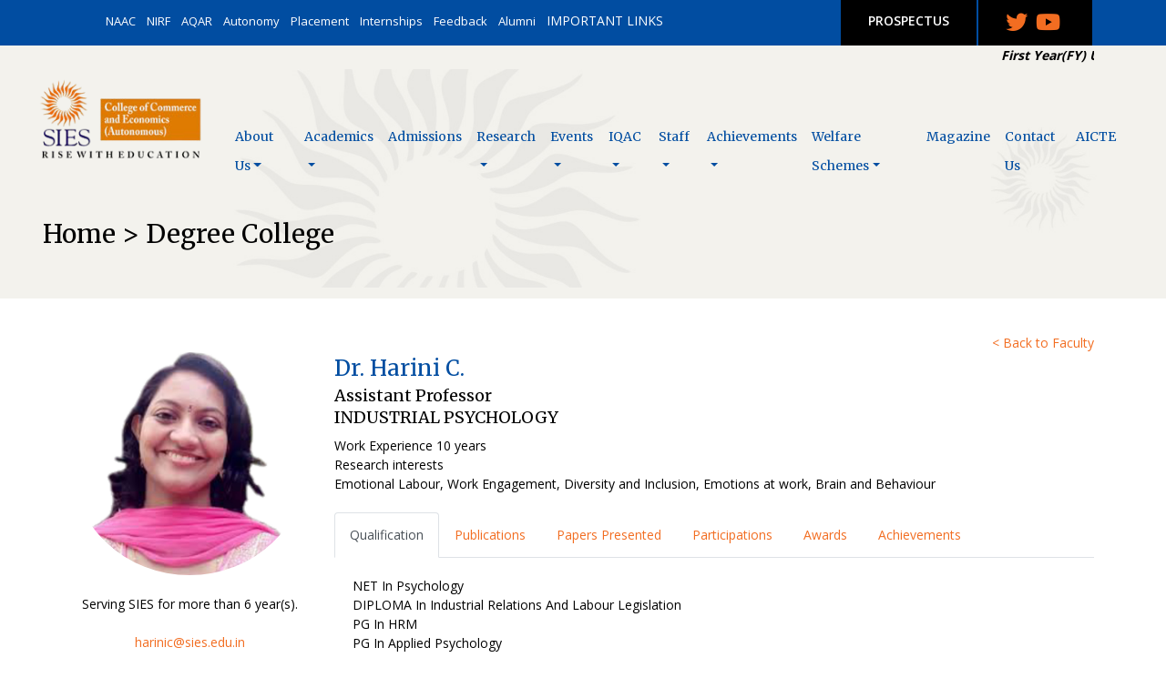

--- FILE ---
content_type: text/html; charset=UTF-8
request_url: https://siesce.edu.in/faculty/harini-c
body_size: 46190
content:

<!DOCTYPE html>
<html lang="en">
  <head>
	<meta http-equiv="Content-Type" content="text/html; charset=ISO-8859-1" />
    <meta http-equiv="X-UA-Compatible" content="IE=edge">
    <meta name="viewport" content="width=device-width, initial-scale=1">
	<meta http-equiv="expires" content="0" />
	
	
<title>SIES COLLEGE OF COMMERCE & ECONOMICS</title>
<meta name="keywords" content="">
<meta name="description" content="">
	


    <link rel="icon" type="text/css" href="https://siesce.edu.in/images/logo_50x50.png">
	
	<!-- jQuery (necessary for Bootstrap's JavaScript plugins) -->
	<script src="https://siesce.edu.in/js/jquery-3.3.1.min.js"></script>
	
	<link rel="preconnect" href="https://fonts.gstatic.com">
	<link href="https://fonts.googleapis.com/css2?family=Open+Sans:wght@300;400;600;700&display=swap" rel="stylesheet">
	<link href="https://fonts.googleapis.com/css2?family=Merriweather:wght@300;400;700;900&family=Open+Sans:wght@300;400;600;700&display=swap" rel="stylesheet">

	
	<link rel="stylesheet" href="https://siesce.edu.in/fontawesome-free/css/all.min.css">
	
    <!-- Bootstrap -->
	<script src="https://siesce.edu.in/bootstrap/js/popper.js"></script>
	<script src="https://siesce.edu.in/bootstrap/js/bootstrap.min.js"></script>
    <link href="https://siesce.edu.in/bootstrap/css/bootstrap.min.css" rel="stylesheet">
	

	<!-- Validation  -->	
	<script type="text/javascript" src="https://siesce.edu.in/js/validation/jquery.validate.min.js"></script>
	<script type="text/javascript" src="https://siesce.edu.in/js/validation/additional-methods.min.js"></script>	
	
	<!-- SCroll To -->	
	<script type="text/javascript" src="https://siesce.edu.in/js/scrollTo.js"></script> 
	<script type="text/javascript" src="https://siesce.edu.in/js/wow/wow.min.js"></script> 


	<link href="https://siesce.edu.in/js/datatables/dataTables.bootstrap4.css" rel="stylesheet">
    <script src="https://siesce.edu.in/js/datatables/jquery.dataTables.js"></script>
    <script src="https://siesce.edu.in/js/datatables/dataTables.bootstrap4.js"></script>


	<!-- Back to Top -->	
	<script type="text/javascript" src="https://siesce.edu.in/js/back-to-top.js"></script> 
	<link  type="text/css" rel="stylesheet" href="https://siesce.edu.in/js/back-to-top.css">
	

    

	<!-- Fancy Box -->	
	<script type="text/javascript" src="https://siesce.edu.in/js/fancybox/jquery.fancybox.min.js"></script>
	<link rel="stylesheet" href="https://siesce.edu.in/js/fancybox/jquery.fancybox.css" type="text/css" media="screen" />
	<script type="text/javascript"> 
	$(document).ready(function() {	
	
		$(".fancybox").fancybox({ padding: 0 }); 
	}); 	
	</script>

	<link rel="stylesheet" href="https://siesce.edu.in/js/owlcarousel/assets/owl.carousel.min.css">
	<link rel="stylesheet" href="https://siesce.edu.in/js/owlcarousel/assets/owl.theme.default.min.css">
	<script src="https://siesce.edu.in/js/owlcarousel/owl.carousel.min.js"></script>

	<link  type="text/css" rel="stylesheet" href="https://siesce.edu.in/styles/styles.css">
	<link  type="text/css" rel="stylesheet" href="https://siesce.edu.in/styles/menu_styles2.css">

	<style>
	
	body {
		
	background:#fff;
	font-family: 'Open Sans', sans-serif;
	font-weight:400;
	font-size:14px;
	color:#000;
	fill: 
	}

	p, li { color: #000; font-size:16px; line-height:32px; }
	
	
	img svg path {
	fill: #f26d21; !important;
	}
	

	</style>

<style>
 
.accordion .card,
.accordion .card:last-child .card-header {
  border: none;
}
 
.accordion .card-header {
  border-bottom-color: #EDEFF0;
  background: transparent;
}
 
.accordion .fa-stack {
  font-size: 18px;
}
 
.accordion .btn {
  width: 100%;
  text-align:left;
  font-family: 'Merriweather', serif; font-size:18px; color:#000;
  color: #000;
  padding: 0;
}
 
.accordion .btn-link:hover,
.accordion .btn-link:focus {
  text-decoration: none;
}
 
.accordion li + li {
  margin-top: 10px;
}
</style>
<script>

$(document).ready(function() {	

	$(".accordion").on("hide.bs.collapse show.bs.collapse", e => {
  $(e.target)
    .prev()
    .find("i:last-child")
    .toggleClass("fa-minus fa-plus");
	});

});
</script>
	
<!-- Global site tag (gtag.js) - Google Analytics -->
<script async src="https://www.googletagmanager.com/gtag/js?id=G-3K79XZMN5W"></script>
<script>
  window.dataLayer = window.dataLayer || [];
  function gtag(){dataLayer.push(arguments);}
  gtag('js', new Date());

  gtag('config', 'G-3K79XZMN5W');
</script>

</head>
<body>




<div id="mobile_menu" style="position:absolute; display:none; width:100%; height:200%; background:#fff; z-index:10000;">
<div style="padding:0px float:left; width:100%; padding:10px 20px 0px 20px; text-align:right;">
<a href="javascript:void(0);" onclick="javascript:$('#mobile_menu').hide();"><i class="fas fa-times" style="font-size:28px; color:#f26d21; font-weight:bold;"></i></a>
</div>
<div  style="padding:0px float:left; width:100%; padding:10px 0px 10px 20px; text-align:center; border-bottom:1px solid #f26d21;" onclick="javascript:$('.mobile_submenus').hide(); $(this).children('div').show('slow');">
<a href="javascript:void(0);" class="menu_links">About Us</a>
<div id="mobile_menu_0" class="mobile_submenus" style="display:none;">
<div style="float:left; padding:15px 10px;  width:100%; text-align:left;">
<div style="padding:2px 0px;" >
<a href="https://siesce.edu.in/history" style="color:#000; font-weight:500;">History</a> 
<br />
</div>
<div style="padding:2px 0px;" >
<a href="https://siesce.edu.in/management" style="color:#000; font-weight:500;">Management</a> 
<br />
</div>
<div style="padding:2px 0px;" >
<a href="https://siesce.edu.in/institutional-goals" style="color:#000; font-weight:500;">Institutional Goals</a> 
<br />
</div>
<div style="padding:2px 0px;" >
<a href="https://siesce.edu.in/administration" style="color:#000; font-weight:500;">Administration</a> 
<br />
</div>
<div style="padding:2px 0px;" >
<a href="https://siesce.edu.in/floor-plan" style="color:#000; font-weight:500;">Floor Plan</a> 
<br />
</div>
<div style="padding:2px 0px;" >
<a href="https://siesce.edu.in/facilities" style="color:#000; font-weight:500;">Facilities</a> 
<br />
</div>
<div style="padding:2px 0px;" >
<a href="https://siesce.edu.in/accolades" style="color:#000; font-weight:500;">Accolades</a> 
<br />
</div>
<div style="padding:2px 0px;" >
<a href="https://siesce.edu.in/what-they-say" style="color:#000; font-weight:500;">What They Say</a> 
<br />
</div>
<div style="padding:2px 0px;" >
<a href="https://siesce.edu.in/organogram" style="color:#000; font-weight:500;">Organogram</a> 
<br />
</div>
</div>
</div>
</div>
<div  style="padding:0px float:left; width:100%; padding:10px 0px 10px 20px; text-align:center; border-bottom:1px solid #f26d21;" onclick="javascript:$('.mobile_submenus').hide(); $(this).children('div').show('slow');">
<a href="javascript:void(0);" class="menu_links">Academics</a>
<div id="mobile_menu_1" class="mobile_submenus" style="display:none;">
<div style="float:left; padding:15px 10px;  width:100%; text-align:left;">
<div style="padding:2px 0px;" >
<a href="https://siesce.edu.in/fee-structure" style="color:#000; font-weight:500;">Fee Structure</a> 
<br />
</div>
<div style="padding:2px 0px;" >
<a href="https://siesce.edu.in/courses-offered" style="color:#000; font-weight:500;">Courses Offered</a> 
<br />
</div>
<div style="padding:2px 0px;" >
<a href="https://siesce.edu.in/courses-syllabus" style="color:#000; font-weight:500;">Courses & Syllabus</a> 
<br />
</div>
<div style="padding:2px 0px;" >
<a href="https://siesce.edu.in/programs-outcomes" style="color:#000; font-weight:500;">Programs Outcomes</a> 
<br />
</div>
<div style="padding:2px 0px;" >
<a href="https://siesce.edu.in/short-term-courses" style="color:#000; font-weight:500;">Add on / Short Term Courses</a> 
<br />
</div>
<div style="padding:2px 0px;" >
<a href="https://siesce.edu.in/bridge-course" style="color:#000; font-weight:500;">Bridge Course</a> 
<br />
</div>
<div style="padding:2px 0px;" >
<a href="https://siesce.edu.in/faculty-exchange-program" style="color:#000; font-weight:500;">Faculty Exchange Program</a> 
<br />
</div>
<div style="padding:2px 0px;" >
<a href="https://siesce.edu.in/academic-calendar" style="color:#000; font-weight:500;">Academic Calendar and Annual Reports</a> 
<br />
</div>
<div style="padding:2px 0px;" >
<a href="https://siesce.edu.in/policy-procedure" style="color:#000; font-weight:500;">Policy & Procedure</a> 
<br />
</div>
</div>
</div>
</div>
<div  style="padding:0px float:left; width:100%; padding:10px 0px 10px 20px; text-align:center; border-bottom:1px solid #f26d21;" onclick="javascript:$('.mobile_submenus').hide(); $(this).children('div').show('slow');">
<a href="admissions" class="menu_links">Admissions</a>
<div id="mobile_menu_2" class="mobile_submenus" style="display:none;">
</div>
</div>
<div  style="padding:0px float:left; width:100%; padding:10px 0px 10px 20px; text-align:center; border-bottom:1px solid #f26d21;" onclick="javascript:$('.mobile_submenus').hide(); $(this).children('div').show('slow');">
<a href="javascript:void(0);" class="menu_links">Research</a>
<div id="mobile_menu_3" class="mobile_submenus" style="display:none;">
<div style="float:left; padding:15px 10px;  width:100%; text-align:left;">
<div style="padding:2px 0px;" >
<a href="https://siesce.edu.in/research-committee-policies" style="color:#000; font-weight:500;">Research Committees and Policies </a> 
<br />
</div>
<div style="padding:2px 0px;" >
<a href="https://siesce.edu.in/major-minor-projects" style="color:#000; font-weight:500;">Major/Minor Projects</a> 
<br />
</div>
<div style="padding:2px 0px;" >
<a href="https://siesce.edu.in/publications" style="color:#000; font-weight:500;">Paper Publications</a> 
<br />
</div>
<div style="padding:2px 0px;" >
<a href="https://siesce.edu.in/papers-presented" style="color:#000; font-weight:500;">Papers Presented</a> 
<br />
</div>
<div style="padding:2px 0px;" >
<a href="https://siesce.edu.in/books-chapter-publications" style="color:#000; font-weight:500;">Books and Chapter Publications</a> 
<br />
</div>
<div style="padding:2px 0px;" >
<a href="https://siesce.edu.in/research-recognitions" style="color:#000; font-weight:500;">Research Recognitions</a> 
<br />
</div>
<div style="padding:2px 0px;" >
<a href="https://siesce.edu.in/research-scholars" style="color:#000; font-weight:500;">Research Scholars (PhD) </a> 
<br />
</div>
<div style="padding:2px 0px;" >
<a href="https://siesce.edu.in/research-activities" style="color:#000; font-weight:500;">Research Activities</a> 
<br />
</div>
</div>
</div>
</div>
<div  style="padding:0px float:left; width:100%; padding:10px 0px 10px 20px; text-align:center; border-bottom:1px solid #f26d21;" onclick="javascript:$('.mobile_submenus').hide(); $(this).children('div').show('slow');">
<a href="javascript:void(0);" class="menu_links">Events</a>
<div id="mobile_menu_4" class="mobile_submenus" style="display:none;">
<div style="float:left; padding:15px 10px;  width:100%; text-align:left;">
<div style="padding:2px 0px;" >
<a href="https://siesce.edu.in/seminars-conferences-meets" style="color:#000; font-weight:500;">Seminars/Conferences/Meets</a> 
<br />
</div>
<div style="padding:2px 0px;" >
<a href="https://siesce.edu.in/departmental-events" style="color:#000; font-weight:500;">Departmental Events</a> 
<br />
</div>
<div style="padding:2px 0px;" >
<a href="https://siesce.edu.in/committee-events" style="color:#000; font-weight:500;">Committee Events</a> 
<br />
</div>
<div style="padding:2px 0px;" >
<a href="https://siesce.edu.in/photo-gallery" style="color:#000; font-weight:500;">Photo Gallery</a> 
<br />
</div>
<div style="padding:2px 0px;" >
<a href="https://siesce.edu.in/capacity-development-skills-enhancement" style="color:#000; font-weight:500;">Capacity Development and Skills Enhancement</a> 
<br />
</div>
<div style="padding:2px 0px;" >
<a href="https://siesce.edu.in/career-guidance" style="color:#000; font-weight:500;">Career Guidance</a> 
<br />
</div>
<div style="padding:2px 0px;" >
<a href="https://siesce.edu.in/gender-sensitization-plan" style="color:#000; font-weight:500;">Gender Sensitization Plan</a> 
<br />
</div>
<div style="padding:2px 0px;" >
<a href="https://siesce.edu.in/entrepreneurship-cell" style="color:#000; font-weight:500;">Entrepreneurship Cell</a> 
<br />
</div>
</div>
</div>
</div>
<div  style="padding:0px float:left; width:100%; padding:10px 0px 10px 20px; text-align:center; border-bottom:1px solid #f26d21;" onclick="javascript:$('.mobile_submenus').hide(); $(this).children('div').show('slow');">
<a href="javascript:void(0);" class="menu_links">IQAC</a>
<div id="mobile_menu_5" class="mobile_submenus" style="display:none;">
<div style="float:left; padding:15px 10px;  width:100%; text-align:left;">
<div style="padding:2px 0px;" >
<a href="https://siesce.edu.in/iqac/advisory_committee.php" style="color:#000; font-weight:500;">IQAC Committee</a> 
<br />
</div>
<div style="padding:2px 0px;" >
<a href="https://siesce.edu.in/naac-certificates" style="color:#000; font-weight:500;">NAAC Certificates</a> 
<br />
</div>
<div style="padding:2px 0px;" >
<a href="https://siesce.edu.in/iqac/aqar.php" style="color:#000; font-weight:500;">AQAR</a> 
<br />
</div>
<div style="padding:2px 0px;" >
<a href="https://siesce.edu.in/iqac/ssr.php" style="color:#000; font-weight:500;">SSR</a> 
<br />
</div>
<div style="padding:2px 0px;" >
<a href="https://siesce.edu.in/iqac/student_satisfaction_survey_report.php" style="color:#000; font-weight:500;">Student Satisfaction Survey Report</a> 
<br />
</div>
<div style="padding:2px 0px;" >
<a href="https://siesce.edu.in/iqac/minutes_of_meetings.php" style="color:#000; font-weight:500;">Minutes of Meetings</a> 
<br />
</div>
<div style="padding:2px 0px;" >
<a href="https://siesce.edu.in/iqac/action_taken_reports.php" style="color:#000; font-weight:500;">Action Taken Reports</a> 
<br />
</div>
<div style="padding:2px 0px;" >
<a href="https://siesce.edu.in/iqac/best_practices.php" style="color:#000; font-weight:500;">Best Practices</a> 
<br />
</div>
<div style="padding:2px 0px;" >
<a href="https://siesce.edu.in/iqac/institutional_distinctiveness.php" style="color:#000; font-weight:500;">Institutional Distinctiveness</a> 
<br />
</div>
<div style="padding:2px 0px;" >
<a href="https://siesce.edu.in/strategic-plan-deployment" style="color:#000; font-weight:500;">Strategic Plan &  Deployment</a> 
<br />
</div>
</div>
</div>
</div>
<div  style="padding:0px float:left; width:100%; padding:10px 0px 10px 20px; text-align:center; border-bottom:1px solid #f26d21;" onclick="javascript:$('.mobile_submenus').hide(); $(this).children('div').show('slow');">
<a href="javascript:void(0);" class="menu_links">Staff</a>
<div id="mobile_menu_6" class="mobile_submenus" style="display:none;">
<div style="float:left; padding:15px 10px;  width:100%; text-align:left;">
<div style="padding:2px 0px;" >
<a href="https://siesce.edu.in/degree-college-staff" style="color:#000; font-weight:500;">Degree College</a> 
<br />
</div>
<div style="padding:2px 0px;" >
<a href="https://siesce.edu.in/non-teaching-staff" style="color:#000; font-weight:500;">Non-Teaching Staff</a> 
<br />
</div>
</div>
</div>
</div>
<div  style="padding:0px float:left; width:100%; padding:10px 0px 10px 20px; text-align:center; border-bottom:1px solid #f26d21;" onclick="javascript:$('.mobile_submenus').hide(); $(this).children('div').show('slow');">
<a href="javascript:void(0);" class="menu_links">Achievements</a>
<div id="mobile_menu_7" class="mobile_submenus" style="display:none;">
<div style="float:left; padding:15px 10px;  width:100%; text-align:left;">
<div style="padding:2px 0px;" >
<a href="https://siesce.edu.in/students-achievements" style="color:#000; font-weight:500;">Students Achievements</a> 
<br />
</div>
<div style="padding:2px 0px;" >
<a href="https://siesce.edu.in/staff-achievements" style="color:#000; font-weight:500;">Staff Achievements</a> 
<br />
</div>
</div>
</div>
</div>
<div  style="padding:0px float:left; width:100%; padding:10px 0px 10px 20px; text-align:center; border-bottom:1px solid #f26d21;" onclick="javascript:$('.mobile_submenus').hide(); $(this).children('div').show('slow');">
<a href="javascript:void(0);" class="menu_links">Welfare Schemes</a>
<div id="mobile_menu_8" class="mobile_submenus" style="display:none;">
<div style="float:left; padding:15px 10px;  width:100%; text-align:left;">
<div style="padding:2px 0px;" >
<a href="https://siesce.edu.in/career-counselling" style="color:#000; font-weight:500;">Career Counselling</a> 
<br />
</div>
<div style="padding:2px 0px;" >
<a href="https://siesce.edu.in/bridge-courses" style="color:#000; font-weight:500;">Bridge Courses</a> 
<br />
</div>
<div style="padding:2px 0px;" >
<a href="https://siesce.edu.in/yoga-meditation" style="color:#000; font-weight:500;">Yoga & Meditation</a> 
<br />
</div>
<div style="padding:2px 0px;" >
<a href="https://siesce.edu.in/personal-counselling" style="color:#000; font-weight:500;">Personal Counselling</a> 
<br />
</div>
<div style="padding:2px 0px;" >
<a href="https://siesce.edu.in/scholarships" style="color:#000; font-weight:500;">Scholarships</a> 
<br />
</div>
</div>
</div>
</div>
<div  style="padding:0px float:left; width:100%; padding:10px 0px 10px 20px; text-align:center; border-bottom:1px solid #f26d21;" onclick="javascript:$('.mobile_submenus').hide(); $(this).children('div').show('slow');">
<a href="contact-us" class="menu_links">Contact Us</a>
<div id="mobile_menu_9" class="mobile_submenus" style="display:none;">
</div>
</div>
<div  style="padding:0px float:left; width:100%; padding:10px 0px 10px 20px; text-align:center; border-bottom:1px solid #f26d21;" onclick="javascript:$('.mobile_submenus').hide(); $(this).children('div').show('slow');">
<a href="spectrum-magazine" class="menu_links">Magazine</a>
<div id="mobile_menu_10" class="mobile_submenus" style="display:none;">
</div>
</div>
<div  style="padding:0px float:left; width:100%; padding:10px 0px 10px 20px; text-align:center; border-bottom:1px solid #f26d21;" onclick="javascript:$('.mobile_submenus').hide(); $(this).children('div').show('slow');">
<a href="aicte" class="menu_links">AICTE</a>
<div id="mobile_menu_11" class="mobile_submenus" style="display:none;">
</div>
</div>
<div style="padding:0px float:left; width:100%; padding:10px 20px 0px 20px; text-align:center;">

			<a href="https://siesce.edu.in/alumni" style="color:#fff; font-size:14px;">Alumni</a> &nbsp;
			<a href="https://siesce.edu.in/topbar/naac.php" style="color:#fff; font-size:14px;">NAAC</a> &nbsp;
			<a href="https://siesce.edu.in/nirf" style="color:#fff; font-size:14px;">NIRF</a> &nbsp;
			<a href="https://siesce.edu.in/iqac" style="color:#fff; font-size:14px;">IQAC</a> &nbsp;
			<a href="https://siesce.edu.in/aqar" style="color:#fff; font-size:14px;">AQAR</a> &nbsp;
			<a href="https://siesce.edu.in/ariia" style="color:#fff; font-size:14px;">ARIIA</a> &nbsp;
			<a href="https://siesce.edu.in/isr" style="color:#fff; font-size:14px;">ISR</a> &nbsp;
			<a href="https://siesce.edu.in/iiic" style="color:#fff; font-size:14px;">IIIC</a> &nbsp;
			<a href="https://siesce.edu.in/mhrd-iic" style="color:#fff; font-size:14px;">MHRD-IIC</a> &nbsp;
			<a href="https://siesce.edu.in/nisp" style="color:#fff; font-size:14px;">NISP</a> &nbsp;
			<a href="https://siesce.edu.in/iste" style="color:#fff; font-size:14px;">ISTE</a> &nbsp;
			<a href="https://siesce.edu.in/grievances" style="color:#fff; font-size:14px;">Grievances</a> &nbsp;
			<br /><br />
		
		
						
				
				<a href="https://www.twitter.com/siesce_sioneast" target="_blank"><i class="fab fa-twitter" style="color:#f26d21; font-size:24px; margin-right:5px;"></i></a>
				<a href="https://www.youtube.com/channel/UC7wq27m4X-05gCeJE2lrlFg" target="_blank"><i class="fab fa-youtube" style="color:#f26d21; font-size:24px; margin-right:5px;"></i></a>


			
		</div>
</div>


<div class="container-fluid padl100 padr100 d-none d-sm-none d-md-block" style="background:#014da1; height:50px;">
	
		<div class="row margin0">
	
			
			<div class="col-12 col-sm-12 col-md-7 text-right" style="padding-right:0px;">
			
					<div style="position:relative; padding-top:12px; padding-bottom:15px;  padding-left:10px;">
					
<a href="https://siesce.edu.in/#" style="color:#fff; font-size:13px;">NAAC</a> &nbsp;
<a href="https://siesce.edu.in/activities/nirf.php" style="color:#fff; font-size:13px;">NIRF</a> &nbsp;
<a href="https://siesce.edu.in/iqac/aqar.php" style="color:#fff; font-size:13px;">AQAR</a> &nbsp;
<a href="https://siesce.edu.in/autonomy/autonomy.php" style="color:#fff; font-size:13px;">Autonomy</a> &nbsp;
<a href="https://siesce.edu.in/placement" style="color:#fff; font-size:13px;">Placement</a> &nbsp;
<a href="https://siesce.edu.in/internships" style="color:#fff; font-size:13px;">Internships</a> &nbsp;
<a href="https://siesce.edu.in/feedback" style="color:#fff; font-size:13px;">Feedback</a> &nbsp;
<a href="https://siesce.edu.in/alumni" style="color:#fff; font-size:13px;">Alumni</a> &nbsp;
					
					
					
					
					<a href="javascript:void(0);" onclick="javascript:$('#important_links').show();"	style="color:#fff; font-size:14px;">IMPORTANT LINKS</a> &nbsp;
					</div>
					<div id="important_links" class="shadow" style="display:none; position:absolute; top:40px; right:0px; padding:10px;  z-index:10000; background:#fff ">
<div class="row margin0">
<div class="col-12 col-sm-12 col-md-12 text-right"><a href="javascript:void(0);" onclick="javascript:$('#important_links').hide();"><i class="fas fa-times" style="font-size:22px;"></i></a></div>
<div class="col-12 col-sm-12 col-md-4 text-left">
<div style="float:left; width:100%; padding-bottom:10px;"><a href="https://siesce.edu.in/#"   style="font-size:13px;">RUSA</a></div>
<div style="float:left; width:100%; padding-bottom:10px;"><a href="https://siesce.edu.in/endowments"   style="font-size:13px;">Endowment</a></div>
<div style="float:left; width:100%; padding-bottom:10px;"><a href="https://siesce.edu.in/endowments/dignitaries_visited.php"   style="font-size:13px;">Dignitaries Visited</a></div>
</div><div class="col-12 col-sm-12 col-md-4 text-left">
<div style="float:left; width:100%; padding-bottom:10px;"><a href="https://siesce.edu.in/endowments/college_development_committee.php"   style="font-size:13px;">CDC</a></div>
<div style="float:left; width:100%; padding-bottom:10px;"><a href="https://siesce.edu.in/scholarships"   style="font-size:13px;">Scholarships</a></div>
<div style="float:left; width:100%; padding-bottom:10px;"><a href="https://siesce.edu.in/anti-ragging"   style="font-size:13px;">Anti-Ragging</a></div>
</div><div class="col-12 col-sm-12 col-md-4 text-left">
</div>
</div>
					
					</div>
			
			
			</div>
			<div class="col-12 col-sm-12 col-md-5 text-center" style="padding-top:0px; height:50px; border-right:2px solid #014da1; ">
			
				<div style="height:100%; background:#000; padding: 12px 30px; float:right;">
				
				<a href="https://www.twitter.com/siesce_sioneast" target="_blank"><i class="fab fa-twitter" style="color:#f26d21; font-size:24px; margin-right:5px;"></i></a>
				<a href="https://www.youtube.com/channel/UC7wq27m4X-05gCeJE2lrlFg" target="_blank"><i class="fab fa-youtube" style="color:#f26d21; font-size:24px; margin-right:5px;"></i></a>
				
				
				</div>

			
			
				<div style="height:100%; background:#000; padding: 12px 30px; float:right; margin-right:2px;">
				
				
				<a href="https://siesce.edu.in/docs/Prospectus - SIES CE_NEW.pdf" target="_blank" style="color:#fff; font-size:14px; font-weight:600;">PROSPECTUS</a>
			
				</div>
				
			
			</div>
		
		</div>
	
</div>
<div class="container-fluid padl100 padr100" style="background-color:#f3f2ed;">
	
	<div class="row margin0">
	
		<div class="col-12 col-sm-12 col-md-12">



	
			<marquee scrolldelay = "150"><a href="https://datavista.in/cms/student/Ext/auth/register.php?sectionmaster_Id=14&batch_sel=140" target="_blank" style="text-decoration:none;">
<span style="color:#000; font-size:14px; font-weight:400;"><b><i>First Year(FY) Under Graduate (UG) Online Admission Form Link 2025-2026 Click here</i></b></span> &nbsp; - &nbsp;
</a>
<a href="https://datavista.in/cms/student/Int/auth/login.php?sectionmaster_Id=14" target="_blank" style="text-decoration:none;">
<span style="color:#000; font-size:14px; font-weight:400;">Second Year(SY) and  Third Year(TY) Under Graduate (UG) Online Admission Form Link 2025-2026 Click here</span> &nbsp; - &nbsp;
</a>
<a href="https://datavista.in/cms/student/Ext/auth/login_PG.php?sectionmaster_Id=14" target="_blank" style="text-decoration:none;">
<span style="color:#000; font-size:14px; font-weight:400;"><b>POSTGRADUATE(PG) ONLINE ADMISSIONS FORM LINK 2025 - 2026 Click here</b></span> &nbsp; - &nbsp;
</a>
</marquee>
		</div>
	</div>	
</div>
<div class="container-fluid padl50 padr50" style="background-color:#f3f2ed; background-image:url('https://siesce.edu.in/images/innerheadercommon.jpg'); background-position:top bottom; background-repeat:no-repeat; background-size:100%;">

	<div class="row margin0">
	
	<div class="col-6 col-sm-6 col-md-2 padt10 padb20" style="padding-left:0px; padding-right:0px;">
	<a href="https://siesce.edu.in/"><img src="https://siesce.edu.in/images/sies_ce_logo.png" class="img-fluid float-left" style="max-width:200px;" /></a>
	
	</div>
	<div class="col-6 col-sm-6 col-md-10" style="">
	
	<div class="d-block d-sm-block d-md-none" style="float:right; padding-top:40px; padding-left:20px;">
	
	<a href="javascript:void(0);" onclick="javascript:$('#mobile_menu').show();"><i class="fas fa-bars" style="font-size:28px; color:#f26d21; font-weight:bold;"></i></a>
	
	</div>
	
	
	<div class="d-none d-sm-none d-md-block" style="float:right; padding-top:50px; padding-left:0px;">
<nav class="navbar navbar-expand-lg pad0">
<div class="collapse navbar-collapse" id="menu">
<ul id="nav" class="navbar-nav ml-auto">
<li class="nav-item dropdown">
<a class="nav-link dropdown-toggle" href="#">About Us</a>
<ul>
<li>
<a href="https://siesce.edu.in/history" class="dropdown-item">History</a> 
</li>
<li>
<a href="https://siesce.edu.in/management" class="dropdown-item">Management</a> 
</li>
<li>
<a href="https://siesce.edu.in/institutional-goals" class="dropdown-item">Institutional Goals</a> 
</li>
<li>
<a href="https://siesce.edu.in/administration" class="dropdown-item">Administration</a> 
</li>
<li>
<a href="https://siesce.edu.in/floor-plan" class="dropdown-item">Floor Plan</a> 
</li>
<li>
<a href="https://siesce.edu.in/facilities" class="dropdown-item">Facilities</a> 
</li>
<li>
<a href="https://siesce.edu.in/accolades" class="dropdown-item">Accolades</a> 
</li>
<li>
<a href="https://siesce.edu.in/what-they-say" class="dropdown-item">What They Say</a> 
</li>
<li>
<a href="https://siesce.edu.in/organogram" class="dropdown-item">Organogram</a> 
</li>
</ul>
</li>
<li class="nav-item dropdown">
<a class="nav-link dropdown-toggle" href="#">Academics</a>
<ul>
<li>
<a href="https://siesce.edu.in/fee-structure" class="dropdown-item">Fee Structure</a> 
</li>
<li>
<a href="https://siesce.edu.in/courses-offered" class="dropdown-item">Courses Offered</a> 
</li>
<li>
<a href="https://siesce.edu.in/courses-syllabus" class="dropdown-item">Courses & Syllabus</a> 
</li>
<li>
<a href="https://siesce.edu.in/programs-outcomes" class="dropdown-item">Programs Outcomes</a> 
</li>
<li>
<a href="https://siesce.edu.in/short-term-courses" class="dropdown-item">Add on / Short Term Courses</a> 
</li>
<li>
<a href="https://siesce.edu.in/bridge-course" class="dropdown-item">Bridge Course</a> 
</li>
<li>
<a href="https://siesce.edu.in/faculty-exchange-program" class="dropdown-item">Faculty Exchange Program</a> 
</li>
<li>
<a href="https://siesce.edu.in/academic-calendar" class="dropdown-item">Academic Calendar and Annual Reports</a> 
</li>
<li>
<a href="https://siesce.edu.in/policy-procedure" class="dropdown-item">Policy & Procedure</a> 
</li>
</ul>
</li>
<li class="nav-item dropdown">
<a class="nav-link menu_links" href="https://siesce.edu.in/admissions">Admissions</a>
</li>
<li class="nav-item dropdown">
<a class="nav-link dropdown-toggle" href="#">Research</a>
<ul>
<li>
<a href="https://siesce.edu.in/research-committee-policies" class="dropdown-item">Research Committees and Policies </a> 
</li>
<li>
<a href="https://siesce.edu.in/major-minor-projects" class="dropdown-item">Major/Minor Projects</a> 
</li>
<li>
<a href="https://siesce.edu.in/publications" class="dropdown-item">Paper Publications</a> 
</li>
<li>
<a href="https://siesce.edu.in/papers-presented" class="dropdown-item">Papers Presented</a> 
</li>
<li>
<a href="https://siesce.edu.in/books-chapter-publications" class="dropdown-item">Books and Chapter Publications</a> 
</li>
<li>
<a href="https://siesce.edu.in/research-recognitions" class="dropdown-item">Research Recognitions</a> 
</li>
<li>
<a href="https://siesce.edu.in/research-scholars" class="dropdown-item">Research Scholars (PhD) </a> 
</li>
<li>
<a href="https://siesce.edu.in/research-activities" class="dropdown-item">Research Activities</a> 
</li>
</ul>
</li>
<li class="nav-item dropdown">
<a class="nav-link dropdown-toggle" href="#">Events</a>
<ul>
<li>
<a href="https://siesce.edu.in/seminars-conferences-meets" class="dropdown-item">Seminars/Conferences/Meets</a> 
</li>
<li>
<a href="https://siesce.edu.in/departmental-events" class="dropdown-item">Departmental Events</a> 
</li>
<li>
<a href="https://siesce.edu.in/committee-events" class="dropdown-item">Committee Events</a> 
</li>
<li>
<a href="https://siesce.edu.in/photo-gallery" class="dropdown-item">Photo Gallery</a> 
</li>
<li>
<a href="https://siesce.edu.in/capacity-development-skills-enhancement" class="dropdown-item">Capacity Development and Skills Enhancement</a> 
</li>
<li>
<a href="https://siesce.edu.in/career-guidance" class="dropdown-item">Career Guidance</a> 
</li>
<li>
<a href="https://siesce.edu.in/gender-sensitization-plan" class="dropdown-item">Gender Sensitization Plan</a> 
</li>
<li>
<a href="https://siesce.edu.in/entrepreneurship-cell" class="dropdown-item">Entrepreneurship Cell</a> 
</li>
</ul>
</li>
<li class="nav-item dropdown">
<a class="nav-link dropdown-toggle" href="#">IQAC</a>
<ul>
<li>
<a href="https://siesce.edu.in/iqac/advisory_committee.php" class="dropdown-item">IQAC Committee</a> 
</li>
<li>
<a href="https://siesce.edu.in/naac-certificates" class="dropdown-item">NAAC Certificates</a> 
</li>
<li>
<a href="https://siesce.edu.in/iqac/aqar.php" class="dropdown-item">AQAR</a> 
</li>
<li>
<a href="https://siesce.edu.in/iqac/ssr.php" class="dropdown-item">SSR</a> 
</li>
<li>
<a href="https://siesce.edu.in/iqac/student_satisfaction_survey_report.php" class="dropdown-item">Student Satisfaction Survey Report</a> 
</li>
<li>
<a href="https://siesce.edu.in/iqac/minutes_of_meetings.php" class="dropdown-item">Minutes of Meetings</a> 
</li>
<li>
<a href="https://siesce.edu.in/iqac/action_taken_reports.php" class="dropdown-item">Action Taken Reports</a> 
</li>
<li>
<a href="https://siesce.edu.in/iqac/best_practices.php" class="dropdown-item">Best Practices</a> 
</li>
<li>
<a href="https://siesce.edu.in/iqac/institutional_distinctiveness.php" class="dropdown-item">Institutional Distinctiveness</a> 
</li>
<li>
<a href="https://siesce.edu.in/strategic-plan-deployment" class="dropdown-item">Strategic Plan &  Deployment</a> 
</li>
</ul>
</li>
<li class="nav-item dropdown">
<a class="nav-link dropdown-toggle" href="#">Staff</a>
<ul>
<li>
<a href="https://siesce.edu.in/degree-college-staff" class="dropdown-item">Degree College</a> 
</li>
<li>
<a href="https://siesce.edu.in/non-teaching-staff" class="dropdown-item">Non-Teaching Staff</a> 
</li>
</ul>
</li>
<li class="nav-item dropdown">
<a class="nav-link dropdown-toggle" href="#">Achievements</a>
<ul>
<li>
<a href="https://siesce.edu.in/students-achievements" class="dropdown-item">Students Achievements</a> 
</li>
<li>
<a href="https://siesce.edu.in/staff-achievements" class="dropdown-item">Staff Achievements</a> 
</li>
</ul>
</li>
<li class="nav-item dropdown">
<a class="nav-link dropdown-toggle" href="#">Welfare Schemes</a>
<ul>
<li>
<a href="https://siesce.edu.in/career-counselling" class="dropdown-item">Career Counselling</a> 
</li>
<li>
<a href="https://siesce.edu.in/bridge-courses" class="dropdown-item">Bridge Courses</a> 
</li>
<li>
<a href="https://siesce.edu.in/yoga-meditation" class="dropdown-item">Yoga & Meditation</a> 
</li>
<li>
<a href="https://siesce.edu.in/personal-counselling" class="dropdown-item">Personal Counselling</a> 
</li>
<li>
<a href="https://siesce.edu.in/scholarships" class="dropdown-item">Scholarships</a> 
</li>
</ul>
</li>
<li class="nav-item dropdown">
<a class="nav-link menu_links" href="https://siesce.edu.in/spectrum-magazine">Magazine</a>
</li>
<li class="nav-item dropdown">
<a class="nav-link menu_links" href="https://siesce.edu.in/contact-us">Contact Us</a>
</li>
<li class="nav-item dropdown">
<a class="nav-link menu_links" href="https://siesce.edu.in/aicte">AICTE</a>
</li>
</ul>
</div>
</nav>
	
	
	</div>
	</div>
	
<div class="col-12 col-sm-12 col-md-12 " style="padding-top:30px; padding-bottom:50px;">
<span style="font-family: 'Merriweather', serif; font-size:28px; color:#000;">Home > Degree College</span>
</div>
	
	
	
	</div>
</div>	




<div class="container-fluid padl100 padr100 padt100">
<div class="row margin0">
<div class="col-12 col-sm-12 col-md-12">
<a href="https://siesce.edu.in/degree-college-staff" class="float-right">< Back to Faculty</a>
</div>
<div class="col-12 col-sm-12 col-md-3 text-center">
<img src="https://siesce.edu.in/images/faculty/1755153998 InShot_20250814_105950401.jpg" class="img-fluid mx-auto d-block rounded-circle">
<br />Serving SIES for more than 6 year(s).<br /><br />
<a href="mailto:harinic@sies.edu.in">harinic@sies.edu.in</a>
<br /><br />
</div>
<div class="col-12 col-sm-12 col-md-9">
<span class="blue_text_medium" style="font-size:24px; line-height:36px;">Dr. Harini C.</span><br />
<h3>Assistant Professor<br />INDUSTRIAL PSYCHOLOGY</h3>
Work Experience 10 years<br />
Research interests<br />
Emotional Labour, Work Engagement, Diversity and Inclusion, Emotions at work, Brain and Behaviour<br /><br /><div style="width:100%;">
<ul class="nav nav-tabs" id="myTab" role="tablist">
<li class="nav-item">
<a class="nav-link active" id="home-tab" data-toggle="tab" href="#qualification" role="tab" style="font-size:14px;">Qualification</a>
</li>
<li class="nav-item">
<a class="nav-link" id="home-tab" data-toggle="tab" href="#publications" role="tab" style="font-size:14px;">Publications</a>
</li>
<li class="nav-item">
<a class="nav-link" id="home-tab" data-toggle="tab" href="#presentations" role="tab" style="font-size:14px;">Papers Presented</a>
</li>
<li class="nav-item">
<a class="nav-link" id="home-tab" data-toggle="tab" href="#participations" role="tab" style="font-size:14px;">Participations</a>
</li>
<li class="nav-item">
<a class="nav-link" id="home-tab" data-toggle="tab" href="#awards" role="tab" style="font-size:14px;">Awards</a>
</li>
<li class="nav-item">
<a class="nav-link" id="home-tab" data-toggle="tab" href="#achievements" role="tab" style="font-size:14px;">Achievements</a>
</li>
</ul>
<div class="tab-content" id="myTabContent">
<div class="tab-pane fade show active" id="qualification" role="tabpanel" style="padding:20px;">
NET In Psychology<br />
DIPLOMA In Industrial Relations And Labour Legislation<br />
PG In HRM<br />
PG In Applied Psychology<br />
PHD In Organisational Behaviour<br />
Certificate course in â€˜Brain and Behaviourâ€™ (NPTEL and IIT Kanpur). Completed in March 2025</div>
<div class="tab-pane fade" id="publications" role="tabpanel" style="padding:20px;">
<table class="table table-striped">
<tr>
<th>Date</th>
<th>Title</th>
<th>Type</th>
<th>Level</th>
<th>Academic Year</th>
</tr>
<tr>
<td>2015-11-28</td>
<td>DOES EMOTIONAL LABOUR LEAD TO JOB ENGAGEMENT? A STUDY ON NURSES</td>
<td>Proceedings</td>
<td>national</td>
<td>2015-2016</td>
</tr>
<tr>
<td>2017-02-04</td>
<td>LIFE SKILLS EDUCATION AND A GENDER NEUTRAL SOCIETY</td>
<td>Proceedings</td>
<td>international</td>
<td>2016-2017</td>
</tr>
<tr>
<td>2016-01-09</td>
<td>PORTRAYAL OF PSYCHOLOGICAL DISORDERS IN INDIAN CINEMA: A CRITICAL ANALYSIS OF 'THE ORNATE LOCK'</td>
<td>Proceedings</td>
<td>national</td>
<td>2015-2016</td>
</tr>
<tr>
<td>2018-09-08</td>
<td>'IS SINGLE PARENTING A POSSIBLE PREDICTOR OF LIFE SATISFACTION AND PERSONAL ADJUSTMENT?</td>
<td>Journal</td>
<td>national</td>
<td>2018-2019</td>
</tr>
<tr>
<td>2019-02-18</td>
<td>INCLUSION OF TRANSGENDER TO THE WORKFORCE</td>
<td>Journal</td>
<td>national</td>
<td>2018-2019</td>
</tr>
<tr>
<td>2020-01-18</td>
<td>EMPOWERMENT THROUGH EDUCATION: THE WAY FORWARD</td>
<td>Journal</td>
<td>national</td>
<td>2019-2020</td>
</tr>
<tr>
<td>2020-03-25</td>
<td>IMPACT OF ENVY AS AN EMOTION IN ORGANISATION</td>
<td>Journal</td>
<td>international</td>
<td>2020-2021</td>
</tr>
<tr>
<td>0000-00-00</td>
<td>Offline to Online: A long way to goâ€™ in the Indian Journal of Educational Technology  (UGC CARE list, List-1) peer reviewed bi-annual journal</td>
<td></td>
<td></td>
<td>2021-2022</td>
</tr>
</table>
</div>
<div class="tab-pane fade" id="presentations" role="tabpanel" style="padding:20px;">
<table class="table table-striped">
<tr>
<th>Date</th>
<th>Title</th>
<th>Presented/Published</th>
<th>Level</th>
<th>Academic Year</th>
<th>Organizer / Venue</th>
</tr>
<tr>
<td>2018-08-22</td>
<td>HEALTHY LIFE STYLE AND DISEASE PREVENTION</td>
<td>Presented</td>
<td>International</td>
<td>2018-2019</td>
<td>Organizer :-<br />Veer Wajekar Arts, Science And Commerce College, Phunde</td>
</tr>
<tr>
<td colspan="6">It Was A Theoretical Research Paper On 'healthy Life Style And Disease Prevention’ Presented At The International Conference On Holistic Health And Well Being (ICWHW-2018) Organized By Veer Wajekar Arts, Science And Commerce College Phunde.</td>
</tr>
<tr>
<td>2018-09-08</td>
<td>'IS SINGLE PARENTING A POSSIBLE PREDICTOR OF LIFE SATISFACTION AND PERSONAL ADJUSTMENT?</td>
<td>Presented And Published</td>
<td>National</td>
<td>2018-2019</td>
<td>Organizer :-<br />Guru Nanak College Of Arts And Commerce, Sion</td>
</tr>
<tr>
<td colspan="6">The Research Paper Was Published In The July-September Issue Of International Journal Of Advance And Innovative Research</td>
</tr>
<tr>
<td>2020-01-18</td>
<td>EMPOWERMENT THROUGH EDUCATION: THE WAY FORWARD</td>
<td>Presented And Published</td>
<td>National</td>
<td>2019-2020</td>
<td>Organizer :-<br />SIES College Of Arts, Science And Commerce</td>
</tr>
<tr>
<td colspan="6">Presented A Paper On Empowerment Through Education: The Way Forward In The One Day National Seminar On Ki& Ka- Gender Equality And Sustainable Development On 18th January, 2020</td>
</tr>
<tr>
<td>2020-12-04</td>
<td>ENVY AS A MULTICOLOURED EMOTION</td>
<td>Presented</td>
<td>International</td>
<td>2020-2021</td>
<td>Grand Academic Portal<br />GAP</td>
</tr>
<tr>
<td colspan="6">Presented A Paper Titled 'Envy As A Multicoloured Emotion' In The 2 Day International Conference On Emotions: A Multidisciplinary Inquiry</td>
</tr>
</table>
</div>
<div class="tab-pane fade" id="participations" role="tabpanel" style="padding:20px;">
<table class="table table-striped">
<tr>
<th>Date</th>
<th>Title</th>
<th>Type</th>
<th>Level</th>
<th>Role</th>
<th>Venue</th>
</tr>
<tr>
<td>2017-02-04</td>
<td>International Conference On Life Skills For Achieving Sustainable Development Goals, 2030</td>
<td>CONFERENCE</td>
<td>INTERNATIONAL</td>
<td>PRESENTER</td>
<td>S.M.Joshi College, Pune</td>
</tr>
<tr>
<td>2017-01-09</td>
<td>International Conference On Empowerment Of Women In New Millenium</td>
<td>CONFERENCE</td>
<td>INTERNATIONAL</td>
<td>PRESENTER</td>
<td>B.L.Amlani College Of Commerce And Economics</td>
</tr>
<tr>
<td>2015-11-28</td>
<td>National Conference On 'innovative Practices And Applications In Business. Received The Best Paper Award In HR Category.</td>
<td>CONFERENCE</td>
<td>NATIONAL</td>
<td>PRESENTER</td>
<td>L.S.Raheja College, Santacruz</td>
</tr>
<tr>
<td>2016-01-09</td>
<td>UGC Sponsored National Conference On 'Indian Cinema: Past, Present And Future</td>
<td>CONFERENCE</td>
<td>NATIONAL</td>
<td>PRESENTER</td>
<td>K.G.Joshi College, Thane</td>
</tr>
<tr>
<td>2018-08-22</td>
<td>Presented A Paper On ‘healthy Life Style And Disease Prevention'At The International Conference On Holistic Health And Well Being (ICWHW-2018) Organized By Veer Wajekar Arts, Science And Commerce College Phunde On 22nd Aug 2018</td>
<td>CONFERENCE</td>
<td>INTERNATIONAL</td>
<td>PRESENTER</td>
<td>Veer Wajekar Arts, Science And Commerce College, Phunde</td>
</tr>
<tr>
<td>2018-09-08</td>
<td>Presented A Paper On ‘is Single Parenting A Possible Predictor Of Life Satisfaction And Personal Adjustment?'On 8/9/18 At Guru Nanak College, Sion</td>
<td>CONFERENCE</td>
<td>NATIONAL</td>
<td>PRESENTER</td>
<td>Guru Nanak College Of Arts And Commerce, Sion</td>
</tr>
<tr>
<td>2020-01-18</td>
<td>Participated And Presented A Paper On Empowerment Through Education: The Way Forward In The One Day National Seminar On Ki& Ka- Gender Equality And Sustainable Development On 18th January, 2020</td>
<td>SEMINAR</td>
<td>NATIONAL</td>
<td>PRESENTER</td>
<td>SIES College Of Arts, Science And Commerce</td>
</tr>
<tr>
<td>2019-09-27</td>
<td>Attended A Work Shop On WDC And ICC Organized By University Women Development Cell On 27th Sept 2019 At Gurukul College Of Arts And Commerce , Ghatkopar</td>
<td>WORKSHOP</td>
<td>LOCAL</td>
<td>DELEGATE</td>
<td>Gurukul College Of Arts And Commerce , Ghatkopar</td>
</tr>
<tr>
<td>2019-12-06</td>
<td>Attended A Workshop On Counseling Skills Organized By ICTRC (Institute Of Counselor Training Research And Consultancy) On December 6, 2019 At Andheri</td>
<td>WORKSHOP</td>
<td>NATIONAL</td>
<td>DELEGATE</td>
<td>Hotel Kohinoor, Andheri</td>
</tr>
<tr>
<td>2020-01-29</td>
<td>Participated In A Seminar Organised By St. Andrew's College Bandra In Association With Anubhuti Trust.</td>
<td>SEMINAR</td>
<td>STATE</td>
<td>DELEGATE</td>
<td>St. Andrew's College, Bandra</td>
</tr>
</table>
</div>
<div class="tab-pane fade" id="awards" role="tabpanel" style="padding:20px;">
<table class="table table-striped">
<tr>
<th>Year</th>
<th>Award Title</th>
<th>Awarded By</th>
</tr>
<tr>
<td>2011</td>
<td>ICMR JRF</td>
<td>INDIAN COUNCIL OF MEDICAL RESEARCH</td>
</tr>
<tr>
<td>2015</td>
<td>BEST PAPER AWARD</td>
<td>L.S. RAHEJA COLLEGE</td>
</tr>
<tr>
<td>2020</td>
<td>BEST PAPER AWARD</td>
<td>VES COLLEGE CHEMBUR</td>
</tr>
</table>
</div>
<div class="tab-pane fade" id="achievements" role="tabpanel" style="padding:20px;">
<table class="table table-striped">
<tr>
<th>Academic Year</th>
<th>Type</th>
<th>Details</th>
</tr>
<tr>
<td>2020-2021</td>
<td>Personal</td>
<td>Successfully Completed A Certificate Course From NPTEL On â€˜An Introduction To Psychology Of Languageâ€™ Jointly Organized By IIT Kanpur And NPTEL.</td>
</tr>
</table>
</div>
</div>
</div>
</div>
</div>
</div>
<div class="container-fluid padb10 padt20" style="background:#efefef">

	<div class="container pad0">
	<h4 class="padb10">Important Links</h4>

<div class="row margin0">
<div class="col-12 col-sm-12 col-md-2 text-left">
<div style="float:left; width:100%; padding-bottom:10px;"><a href="https://siesce.edu.in/#" style="font-size:14px;">Register</a></div>
</div>
<div class="col-12 col-sm-12 col-md-2 text-left">
<div style="float:left; width:100%; padding-bottom:10px;"><a href="https://siesce.edu.in/#" style="font-size:14px;">Faculty Login</a></div>
</div>
<div class="col-12 col-sm-12 col-md-2 text-left">
<div style="float:left; width:100%; padding-bottom:10px;"><a href="https://siesce.edu.in/e-resources" style="font-size:14px;">Download Study Material</a></div>
</div>
<div class="col-12 col-sm-12 col-md-2 text-left">
<div style="float:left; width:100%; padding-bottom:10px;"><a href="https://siesce.edu.in/library" style="font-size:14px;">Library</a></div>
</div>
<div class="col-12 col-sm-12 col-md-2 text-left">
<div style="float:left; width:100%; padding-bottom:10px;"><a href="https://siesce.edu.in/college-committees" style="font-size:14px;">College Committees</a></div>
</div>
<div class="col-12 col-sm-12 col-md-2 text-left">
<div style="float:left; width:100%; padding-bottom:10px;"><a href="https://siesce.edu.in/publications" style="font-size:14px;">Publications</a></div>
</div>
</div>
					

	</div>
	
</div>

<div class="container-fluid padb20 padt20">

	<div class="row margin0">
	
	
		<div class="col-12 col-sm-12 col-md-9 padb20 text-left" style="color:#9b9b9b; font-size:14px;">
		
		&copy; 2026 The South Indian Education Society. All Rights Reserved.<br /><br />
		
		Maintained by <a href="https://www.miracleworx.com" style="color:#9b9b9b; font-size:14px;" target="_blank">MiracleworX Web Design Mumbai</a>

		
		
		</div>
		
		<div class="col-12 col-sm-12 col-md-3 padb20 text-right" style="color:#9b9b9b; font-size:14px;">
		
		
		<a href="https://siesce.edu.in/docs/Terms & Condition - CE.pdf" target="_blank">Terms & Conditions</a> &nbsp;|&nbsp; 
		<a href="https://siesce.edu.in/docs/Privacy Policy - CE.pdf" target="_blank">Privacy Policy</a> <br /><br />
		
		
			<div style="float:right;">
				<a href="https://www.twitter.com/siesce_sioneast" target="_blank"><i class="fab fa-twitter" style="color:#f26d21; font-size:24px; margin-right:5px;"></i></a>
				<a href="https://www.youtube.com/channel/UC7wq27m4X-05gCeJE2lrlFg" target="_blank"><i class="fab fa-youtube" style="color:#f26d21; font-size:24px; margin-right:5px;"></i></a>
			</div>

		
		</div>
		
		
	
	</div>



</div>

	<a href="#" class="back-to-top">TOP</a>

</body>
</html><script>
</script>


--- FILE ---
content_type: text/css
request_url: https://siesce.edu.in/js/back-to-top.css
body_size: 375
content:
.back-to-top {
			position: fixed;
			bottom: 2em;
			right: 0px;
			text-decoration: none;
			color: #ffffff;
			background-color:#014DA1;
			font-family: Arial, Verdana;
			font-size: 14px;
			padding:  1em 1em;
			display: none;
			border-radius:10px;
			margin:0px 6px;
			
		}

.back-to-top:hover {	
			background-color:#014DA1;
			color:#ffffff;
			}

--- FILE ---
content_type: text/css
request_url: https://siesce.edu.in/styles/styles.css
body_size: 2777
content:

	a { color:#F26D21; font-weight:normal; }
	a:hover { color:#F26D21; font-weight:normal; }


	.padt10 { padding-top:10px; }
	.padb10 { padding-bottom:10px; }
	.padt20 { padding-top:20px; }
	.padb20 { padding-bottom:20px; }
	
	.padt40 { padding-top:40px; }
	.padb40 { padding-bottom:40px; }
	.padt100 { padding-top:3%; }
	
	.padl100 { padding-left:5%; }
	.padr100 { padding-right:5%; }
	
	.padl50 { padding-left:2.5%; }
	.padr50 { padding-right:2.5%; }
	
	
	.pad20 { padding:20px; }
	.pad10 { padding:10px; }
	.pad0 { padding:0px; }
	.padr0 { padding-right:0px; }
	.padl0 { padding-left:0px; }
	.margin0 { margin:0px; }
	.marginb10 { margin-bottom:10px; }
	
	
	.menu_links { font-family: 'Merriweather', serif; color:#014da1; font-size:16px; font-weight:400; text-decoration:none; }
	.menu_links:hover { color: #f26d21; text-decoration:none; font-weight:400; }
	
	.menu_dropdown { display:none; position:absolute; top:70px; background:#fff; z-index:20000; }
	
	.shadow { 
		box-shadow: 3px 3px 5px 0px rgba(0,0,0,0.75);
		-webkit-box-shadow: 3px 3px 5px 0px rgba(0,0,0,0.75);
		-moz-box-shadow: 3px 3px 5px 0px rgba(0,0,0,0.75);
	}
	
	.blue_text_medium { font-family: 'Merriweather', serif; color:#014da1; font-size:18px; line-height:22px; }
	
	h2 { font-family: 'Merriweather', serif; color:#014da1; font-size:18px; line-height:42px; }
	h3, h4 { font-family: 'Merriweather', serif; color:#000; font-size:18px; line-height:24px; }
	
	
	.home_title { font-family: 'Merriweather', serif; color:#014da1; font-size:36px; line-height:42px; font-weight:700; }
	.home_title2 { font-size:16px; color:#000; font-wight:300; }
	
	.home_greybg {  width:100%; height:55%; background:#f3f2ed; position:absolute; z-index:-100; }
	
	.home_captions  {  position:absolute; background:rgb(0,0,0,0.6); color:#fff; font-family: 'Merriweather', serif; font-size:22px; width:100%; bottom:20px; text-align:center; }
	
	
	.videoWrapper {
	position: relative;
	padding-bottom: 56.25%; /* 16:9 */
	padding-top: 0px;
	height: 0;
}

.videoWrapper iframe {
	position: absolute;
	top: 0;
	left: 0;
	width: 100%;
	height: 100%;
}
	
	
@media screen and (max-width:600px) {
		
		
	.home_title { font-family: 'Merriweather', serif; color:#014da1; font-size:28px; line-height:36px; font-weight:700; }	
	.home_title2 { font-size:14px; color:#000; font-wight:300; }		

	.home_greybg {  width:100%; height:25%; background:#f3f2ed; position:absolute; z-index:-100; }		
		
	.home_captions  {  position:absolute; background:rgb(0,0,0,0.4); color:#fff; font-family: 'Merriweather', serif; font-size:16px; width:100%; bottom:0px; text-align:center; }		
		
	.padl100 { padding-left:1%; }
	.padr100 { padding-right:1%; }
		
	}	
	


	
	

--- FILE ---
content_type: text/css
request_url: https://siesce.edu.in/styles/menu_styles2.css
body_size: 1822
content:
#nav{
	
}	

#nav li{
	list-style: none;
	display: block;
	float: left;
	position: relative;
	padding:0px 0px 0px;
	margin:0px;
}

#nav li a{

		font-family: 'Merriweather', serif; 
		color:#014da1; 
		font-size:14px; 
		font-weight:400; 
		text-decoration:none;

}

#nav ul{
	padding: 0px;
	min-width:250px;
	
	background:#fff;
	margin-top:0px;
	z-index:20000;
}

#nav li a{
	display: block;
	white-space: normal;
}

#nav ul li {
	border-right:none;
	width:300px;
	white-space: normal;
	padding:2px 5px 2px;
	margin:0px;
	background:#fff;
	border:0px solid blue;
}

#nav ul li:hover {
	background:#fff;	
	
}

#nav ul li a:hover { 
	color:#000;
}	

#nav ul li a {
	
	color:#000;
	font-weight:400;
	font-size:14px;
	padding-left:10px;
	
}

/* Sub menus */
#nav ul{
	display: none;
    visibility:hidden;
	position: absolute;
	top: 30px;
	margin:0px;
	z-index:20000;

box-shadow: 3px 3px 5px 0px rgba(0,0,0,0.75);
		-webkit-box-shadow: 3px 3px 5px 0px rgba(0,0,0,0.75);
		-moz-box-shadow: 3px 3px 5px 0px rgba(0,0,0,0.75);
	
	
}
/* Third-level menus */
#nav ul ul{
	top: 0px;
	left:270px;
	width:400px;
	display: none;
    visibility:hidden;
	padding:0px;
	margin:0px;
	

box-shadow: 3px 3px 5px 0px rgba(0,0,0,0.75);
		-webkit-box-shadow: 3px 3px 5px 0px rgba(0,0,0,0.75);
		-moz-box-shadow: 3px 3px 5px 0px rgba(0,0,0,0.75);
	
	
}

#nav ul ul li {
	width:100%;
	padding-left:10px;
}

#nav ul ul li a {
	padding-left:0px;
}



/* Fourth-level menus */
#nav ul ul ul{
	top: 20px;
	left:250px;
	display: none;
    visibility:hidden;
	padding:0px;
	margin:0px;
	width:350px;
}

#nav ul li{
	display: block;
    visibility:visible;
		
}
#nav li:hover > ul{
	display: block;
	visibility:visible;
}

